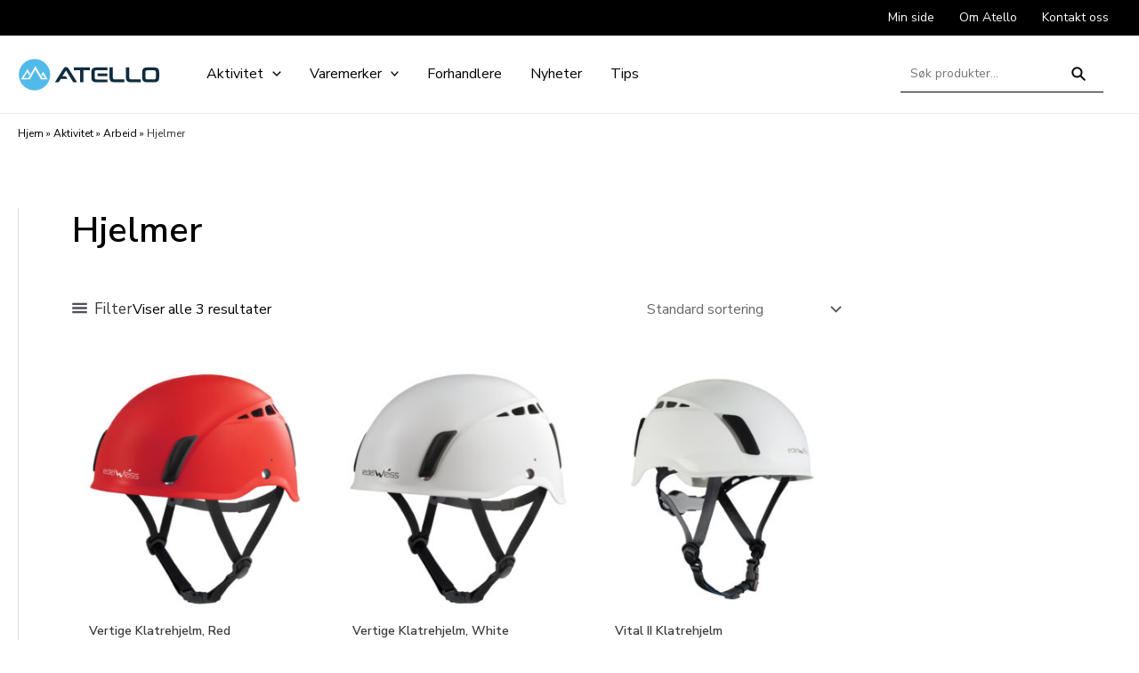

--- FILE ---
content_type: text/css
request_url: https://atello.no/wp-content/plugins/maksimer-woocommerce-pre-order/assets/pre-order.css?ver=1764700862
body_size: 1396
content:
:root {
  --maksimer-matrix-added-bg: greenyellow;
  --maksimer-matrix-added-text: #fff;
}
/* Clean up MB2B styles */
body:not(.single).maksimer_b2b_user.woocommerce.maksimer_listview
  ul.products
  li.product.b2b-layout
  .maksimer-product-wrapper
  .maksimer-b2b-holder,
body:not(.single).maksimer_b2b_user.woocommerce-page.maksimer_listview
  ul.products
  li.product.b2b-layout
  .maksimer-product-wrapper
  .maksimer-b2b-holder {
  border: none;
}

/* Start remove position sticky */
.b2b-layout .maksimer-product-wrapper .woocommerce-loop-product__title {
  position: inherit!important;
}

.b2b-layout .maksimer-product-wrapper .maksimer-grouped-product-image img {
  position: inherit !important
}
/* End remove position sticky */

/* Product class */
.b2b-layout-matrix
  .maksimer-product-wrapper
  .maksimer_variations_holder
  .woocommerce-loop-product__title {
  font-weight: 700;
  font-size: 14px !important;
}
.b2b-layout-matrix .maksimer-product-wrapper {
  padding: 0 1rem;
  margin: 1rem 0;
}
.b2b-layout-matrix .maksimer-product-holder {
  flex-wrap: wrap;
}
.b2b-layout-matrix .maksimer-product-image {
  /* Force full width of image */
  /* flex: 1 0 100%; */
}
/* All variations of variation */
.b2b-layout-matrix .b2b_products_information_wrapper {
  /* Force full width of variation listing */
  padding: 1rem;
  flex: 1 0 100%;
  display: flex;
  flex-wrap: wrap;
  justify-content: flex-start;
  align-content: flex-start;
  margin: 0;
}
/* Hacky way to keep variations tight */
.b2b-layout-matrix
  [data-count="2"].b2b_products_information_wrapper
  .maksimer-b2b-holder,
.b2b-layout-matrix
  [data-count="3"].b2b_products_information_wrapper
  .maksimer-b2b-holder,
.b2b-layout-matrix
  [data-count="4"].b2b_products_information_wrapper
  .maksimer-b2b-holder,
.b2b-layout-matrix
  [data-count="5"].b2b_products_information_wrapper
  .maksimer-b2b-holder {
  flex: none;
}


.b2b-layout-matrix .b2b_product_info {
  display: flex !important;
  flex-direction: column;
  justify-content: flex-start;
  align-items: center;
  height: 100%;
  text-align: center;
  padding: 0.25rem;
  grid-template-columns: none !important;
  -ms-grid-columns: none !important;
}

.b2b-layout-matrix .maksimer_variations_holder {
  width: 100%;
  margin-bottom: 0.5rem;
  order: 1;
}

.b2b-layout-matrix .maksimer_variations_holder .woocommerce-loop-product__title {
  margin: 0;
  font-size: 12px !important;
  font-weight: 700;
  line-height: 1.2;
  display: block;
  width: 100%;
}

/* Hide empty stock and price spans */
.b2b-layout-matrix .stock-message-maksimer:empty,
.b2b-layout-matrix .variation-price:empty {
  display: none;
}

.b2b-layout-matrix .variation_add_to_cart {
  width: 100%;
  order: 2;
}

.b2b-layout-matrix .variation_add_to_cart .quantity {
  margin: 0;
}

.b2b-layout-matrix .variation_add_to_cart .quantity input {
  width: 100%;
  max-width: 60px;
  text-align: center;
}
.b2b-layout-matrix .maksimer-matrix-add-to-cart-button {
  display: flex;
  flex: 1 0 50%;
}
.b2b-layout-matrix .maksimer-matrix-add-to-cart {
  display: flex;
  align-items: center;
  flex: 1 0 100%;
  border-top: 1px solid #000;
  padding: 1rem 0;
}
.b2b-layout-matrix .maksimer-matrix-add-to-cart .maksimer-matrix-label {
  font-weight: 700;
}
.b2b-layout-matrix .maksimer-matrix-add-to-cart .matrix-add-to-cart {
  margin-bottom: 0 !important;
  margin-left: 0.5rem !important;
  width: 100%;
}

.b2b-layout-matrix
  .maksimer-matrix-add-to-cart
  .maksimer-matrix-total-quantity
  div {
  display: flex;
  align-items: center;
  justify-content: space-between;
}
.b2b-layout-matrix .maksimer-b2b-holder {
  flex: 0 0 auto;
  width: 80px;
  min-height: 120px;
  margin-right: 0.25rem;
  margin-bottom: 0.25rem;
  display: flex;
}


.b2b-layout-matrix .maksimer-variable-input::-webkit-outer-spin-button,
.b2b-layout-matrix .maksimer-variable-input::-webkit-inner-spin-button {
  display: none;
}
.maksimer-pre-sale-notice {
  background: #fff;
  width: 100%;
  bottom: 0;
  left: 0;
  right: 0;
  z-index: 999;
  box-shadow: 0px -5px 20px -5px rgba(0, 0, 0, 0.25);
}
.maksimer-pre-sale-notice .maksimer-pre-sale-notice-content {
  max-width: 1200px;
  margin: 0 auto;
  display: flex;
  align-items: center;
  justify-content: space-between;
}
.maksimer-pre-sale-notice .maksimer-pre-sale-notice-content span {
  font-weight: 700;
  display: inline-block;
  text-transform: uppercase;
}
.maksimer-pre-sale-notice .maksimer-pre-sale-notice-content * {
  margin: 0;
}

/* Maksimer add to vart variations */
.b2b-layout-matrix .maksimer-product-wrapper.added-to-cart {
  background: var(--wp--preset--gradient--electric-grass);
}
.b2b-layout-matrix
  .maksimer-product-wrapper.added-to-cart
  .woocommerce-loop-product__title {
  background-color: var(--wp--preset--gradient--electric-grass) !important;;
}
.b2b-layout-matrix .maksimer-product-wrapper.added-to-cart .matrix-add-to-cart {
  background-color: var(--wp--preset--gradient--electric-grass) !important;
  color: var(--maksimer-matrix-added-text) !important;
}
/* Do not show pluss and minus for quantity */
.woocommerce .b2b-layout-matrix .quantity .qty {
  width: auto;
  margin-left: 0;
  text-align: center;
}

.b2b-layout-matrix .quantity label,
.b2b-layout-matrix .quantity a {
  display: none !important;
}
.b2b-layout-matrix .quantity input {
  padding: 0.5rem !important;
}

.b2b-layout-matrix .maksimer-matrix-total-quantity {
  display: flex;
  flex-direction: column;
  flex: 1 0 50%;
  padding-right: 3rem;
}

.b2b-layout-matrix .matrix-added-to-cart.hide {
  display: none;
}
.b2b-layout-matrix .matrix-add-to-cart.hide {
  display: none;
}

/* Simple product view */

.b2b-layout-matrix.b2b-layout-matrix
  .simple_add_to_cart
  .maksimer-simple-input {
  height: unset !important;
  border: 1px solid #ddd !important;
  /* width: unset; */
}
/* Serach page css */
body.search-results .b2b-layout-matrix {
  display: flex;
  flex-direction: column;
}
.maksimer-pre-sale-search .search-field {
  max-width: 500px;
  width: 100%;
  padding: 0.5rem;
}
.maksimer-pre-sale-search .search-submit {
  padding-top: 8px;
  padding-bottom: 11px;
}

/* Desktop - ensure consistent sizing across all screen sizes */
.b2b-layout-matrix .maksimer-b2b-holder {
  min-width: 0; /* Prevent flex items from overflowing */
  box-sizing: border-box;
}

--- FILE ---
content_type: text/plain
request_url: https://www.google-analytics.com/j/collect?v=1&_v=j102&aip=1&a=156725859&t=pageview&_s=1&dl=https%3A%2F%2Fatello.no%2Fproduktkategori%2Faktivitet%2Faktivitet-arbeid%2Faktivitet-arbeid-hjelmer%2F&ul=en-us%40posix&dt=Hjelmer%20Arkiv%20-%20Atello&sr=1280x720&vp=1280x720&_u=YEBAAEABAAAAACAAI~&jid=1429837083&gjid=1227870506&cid=1698032462.1768592310&tid=UA-200006405-1&_gid=1575993917.1768592310&_r=1&_slc=1&gtm=45He61e1n81563JLTGv847365481za200zd847365481&gcd=13l3l3l3l1l1&dma=0&tag_exp=103116026~103200004~104527907~104528500~104684208~104684211~105391252~115616986~115938465~115938468~116682875~116744866~117041587&z=510433893
body_size: -449
content:
2,cG-QT3Z33LV2T

--- FILE ---
content_type: application/javascript; charset=utf8
request_url: https://atello.no/wp-content/themes/astra-child/build/maksimer.js?ver=1683104898
body_size: 4192
content:
!function(t){var r={};function n(e){if(r[e])return r[e].exports;var o=r[e]={i:e,l:!1,exports:{}};return t[e].call(o.exports,o,o.exports,n),o.l=!0,o.exports}n.m=t,n.c=r,n.d=function(t,r,e){n.o(t,r)||Object.defineProperty(t,r,{enumerable:!0,get:e})},n.r=function(t){"undefined"!=typeof Symbol&&Symbol.toStringTag&&Object.defineProperty(t,Symbol.toStringTag,{value:"Module"}),Object.defineProperty(t,"__esModule",{value:!0})},n.t=function(t,r){if(1&r&&(t=n(t)),8&r)return t;if(4&r&&"object"==typeof t&&t&&t.__esModule)return t;var e=Object.create(null);if(n.r(e),Object.defineProperty(e,"default",{enumerable:!0,value:t}),2&r&&"string"!=typeof t)for(var o in t)n.d(e,o,function(r){return t[r]}.bind(null,o));return e},n.n=function(t){var r=t&&t.__esModule?function(){return t.default}:function(){return t};return n.d(r,"a",r),r},n.o=function(t,r){return Object.prototype.hasOwnProperty.call(t,r)},n.p="/wp-content/themes/astra-child/build/",n(n.s=74)}([function(t,r,n){(function(r){var n=function(t){return t&&t.Math==Math&&t};t.exports=n("object"==typeof globalThis&&globalThis)||n("object"==typeof window&&window)||n("object"==typeof self&&self)||n("object"==typeof r&&r)||function(){return this}()||Function("return this")()}).call(this,n(31))},function(t,r,n){var e=n(22),o={}.hasOwnProperty;t.exports=function(t,r){return o.call(e(t),r)}},function(t,r){t.exports=function(t){try{return!!t()}catch(t){return!0}}},function(t,r){t.exports=function(t){return"object"==typeof t?null!==t:"function"==typeof t}},function(t,r,n){var e=n(2);t.exports=!e((function(){return 7!=Object.defineProperty({},1,{get:function(){return 7}})[1]}))},function(t,r,n){var e=n(4),o=n(9),i=n(14);t.exports=e?function(t,r,n){return o.f(t,r,i(1,n))}:function(t,r,n){return t[r]=n,t}},function(t,r,n){var e=n(20),o=n(15);t.exports=function(t){return e(o(t))}},function(t,r,n){var e=n(0),o=n(5);t.exports=function(t,r){try{o(e,t,r)}catch(n){e[t]=r}return r}},function(t,r,n){var e=n(0),o=n(7),i=e["__core-js_shared__"]||o("__core-js_shared__",{});t.exports=i},function(t,r,n){var e=n(4),o=n(17),i=n(10),u=n(16),c=Object.defineProperty;r.f=e?c:function(t,r,n){if(i(t),r=u(r,!0),i(n),o)try{return c(t,r,n)}catch(t){}if("get"in n||"set"in n)throw TypeError("Accessors not supported");return"value"in n&&(t[r]=n.value),t}},function(t,r,n){var e=n(3);t.exports=function(t){if(!e(t))throw TypeError(String(t)+" is not an object");return t}},function(t,r){t.exports={}},function(t,r,n){var e=n(39),o=n(0),i=function(t){return"function"==typeof t?t:void 0};t.exports=function(t,r){return arguments.length<2?i(e[t])||i(o[t]):e[t]&&e[t][r]||o[t]&&o[t][r]}},function(t,r,n){var e=n(4),o=n(32),i=n(14),u=n(6),c=n(16),f=n(1),a=n(17),s=Object.getOwnPropertyDescriptor;r.f=e?s:function(t,r){if(t=u(t),r=c(r,!0),a)try{return s(t,r)}catch(t){}if(f(t,r))return i(!o.f.call(t,r),t[r])}},function(t,r){t.exports=function(t,r){return{enumerable:!(1&t),configurable:!(2&t),writable:!(4&t),value:r}}},function(t,r){t.exports=function(t){if(null==t)throw TypeError("Can't call method on "+t);return t}},function(t,r,n){var e=n(3);t.exports=function(t,r){if(!e(t))return t;var n,o;if(r&&"function"==typeof(n=t.toString)&&!e(o=n.call(t)))return o;if("function"==typeof(n=t.valueOf)&&!e(o=n.call(t)))return o;if(!r&&"function"==typeof(n=t.toString)&&!e(o=n.call(t)))return o;throw TypeError("Can't convert object to primitive value")}},function(t,r,n){var e=n(4),o=n(2),i=n(28);t.exports=!e&&!o((function(){return 7!=Object.defineProperty(i("div"),"a",{get:function(){return 7}}).a}))},function(t,r,n){var e=n(8),o=Function.toString;"function"!=typeof e.inspectSource&&(e.inspectSource=function(t){return o.call(t)}),t.exports=e.inspectSource},function(t,r){var n=Math.ceil,e=Math.floor;t.exports=function(t){return isNaN(t=+t)?0:(t>0?e:n)(t)}},function(t,r,n){var e=n(2),o=n(21),i="".split;t.exports=e((function(){return!Object("z").propertyIsEnumerable(0)}))?function(t){return"String"==o(t)?i.call(t,""):Object(t)}:Object},function(t,r){var n={}.toString;t.exports=function(t){return n.call(t).slice(8,-1)}},function(t,r,n){var e=n(15);t.exports=function(t){return Object(e(t))}},function(t,r,n){var e=n(36),o=n(8);(t.exports=function(t,r){return o[t]||(o[t]=void 0!==r?r:{})})("versions",[]).push({version:"3.12.1",mode:e?"pure":"global",copyright:"© 2021 Denis Pushkarev (zloirock.ru)"})},function(t,r){var n=0,e=Math.random();t.exports=function(t){return"Symbol("+String(void 0===t?"":t)+")_"+(++n+e).toString(36)}},function(t,r,n){var e=n(19),o=Math.min;t.exports=function(t){return t>0?o(e(t),9007199254740991):0}},function(t,r){t.exports=["constructor","hasOwnProperty","isPrototypeOf","propertyIsEnumerable","toLocaleString","toString","valueOf"]},function(t,r,n){var e=n(0),o=n(13).f,i=n(5),u=n(33),c=n(7),f=n(37),a=n(44);t.exports=function(t,r){var n,s,l,p,v,y=t.target,h=t.global,d=t.stat;if(n=h?e:d?e[y]||c(y,{}):(e[y]||{}).prototype)for(s in r){if(p=r[s],l=t.noTargetGet?(v=o(n,s))&&v.value:n[s],!a(h?s:y+(d?".":"#")+s,t.forced)&&void 0!==l){if(typeof p==typeof l)continue;f(p,l)}(t.sham||l&&l.sham)&&i(p,"sham",!0),u(n,s,p,t)}}},function(t,r,n){var e=n(0),o=n(3),i=e.document,u=o(i)&&o(i.createElement);t.exports=function(t){return u?i.createElement(t):{}}},function(t,r,n){var e=n(23),o=n(24),i=e("keys");t.exports=function(t){return i[t]||(i[t]=o(t))}},function(t,r,n){var e=n(1),o=n(6),i=n(41).indexOf,u=n(11);t.exports=function(t,r){var n,c=o(t),f=0,a=[];for(n in c)!e(u,n)&&e(c,n)&&a.push(n);for(;r.length>f;)e(c,n=r[f++])&&(~i(a,n)||a.push(n));return a}},function(t,r){var n;n=function(){return this}();try{n=n||new Function("return this")()}catch(t){"object"==typeof window&&(n=window)}t.exports=n},function(t,r,n){"use strict";var e={}.propertyIsEnumerable,o=Object.getOwnPropertyDescriptor,i=o&&!e.call({1:2},1);r.f=i?function(t){var r=o(this,t);return!!r&&r.enumerable}:e},function(t,r,n){var e=n(0),o=n(5),i=n(1),u=n(7),c=n(18),f=n(34),a=f.get,s=f.enforce,l=String(String).split("String");(t.exports=function(t,r,n,c){var f,a=!!c&&!!c.unsafe,p=!!c&&!!c.enumerable,v=!!c&&!!c.noTargetGet;"function"==typeof n&&("string"!=typeof r||i(n,"name")||o(n,"name",r),(f=s(n)).source||(f.source=l.join("string"==typeof r?r:""))),t!==e?(a?!v&&t[r]&&(p=!0):delete t[r],p?t[r]=n:o(t,r,n)):p?t[r]=n:u(r,n)})(Function.prototype,"toString",(function(){return"function"==typeof this&&a(this).source||c(this)}))},function(t,r,n){var e,o,i,u=n(35),c=n(0),f=n(3),a=n(5),s=n(1),l=n(8),p=n(29),v=n(11),y=c.WeakMap;if(u||l.state){var h=l.state||(l.state=new y),d=h.get,m=h.has,g=h.set;e=function(t,r){if(m.call(h,t))throw new TypeError("Object already initialized");return r.facade=t,g.call(h,t,r),r},o=function(t){return d.call(h,t)||{}},i=function(t){return m.call(h,t)}}else{var x=p("state");v[x]=!0,e=function(t,r){if(s(t,x))throw new TypeError("Object already initialized");return r.facade=t,a(t,x,r),r},o=function(t){return s(t,x)?t[x]:{}},i=function(t){return s(t,x)}}t.exports={set:e,get:o,has:i,enforce:function(t){return i(t)?o(t):e(t,{})},getterFor:function(t){return function(r){var n;if(!f(r)||(n=o(r)).type!==t)throw TypeError("Incompatible receiver, "+t+" required");return n}}}},function(t,r,n){var e=n(0),o=n(18),i=e.WeakMap;t.exports="function"==typeof i&&/native code/.test(o(i))},function(t,r){t.exports=!1},function(t,r,n){var e=n(1),o=n(38),i=n(13),u=n(9);t.exports=function(t,r){for(var n=o(r),c=u.f,f=i.f,a=0;a<n.length;a++){var s=n[a];e(t,s)||c(t,s,f(r,s))}}},function(t,r,n){var e=n(12),o=n(40),i=n(43),u=n(10);t.exports=e("Reflect","ownKeys")||function(t){var r=o.f(u(t)),n=i.f;return n?r.concat(n(t)):r}},function(t,r,n){var e=n(0);t.exports=e},function(t,r,n){var e=n(30),o=n(26).concat("length","prototype");r.f=Object.getOwnPropertyNames||function(t){return e(t,o)}},function(t,r,n){var e=n(6),o=n(25),i=n(42),u=function(t){return function(r,n,u){var c,f=e(r),a=o(f.length),s=i(u,a);if(t&&n!=n){for(;a>s;)if((c=f[s++])!=c)return!0}else for(;a>s;s++)if((t||s in f)&&f[s]===n)return t||s||0;return!t&&-1}};t.exports={includes:u(!0),indexOf:u(!1)}},function(t,r,n){var e=n(19),o=Math.max,i=Math.min;t.exports=function(t,r){var n=e(t);return n<0?o(n+r,0):i(n,r)}},function(t,r){r.f=Object.getOwnPropertySymbols},function(t,r,n){var e=n(2),o=/#|\.prototype\./,i=function(t,r){var n=c[u(t)];return n==a||n!=f&&("function"==typeof r?e(r):!!r)},u=i.normalize=function(t){return String(t).replace(o,".").toLowerCase()},c=i.data={},f=i.NATIVE="N",a=i.POLYFILL="P";t.exports=i},function(t,r,n){var e=n(0),o=n(23),i=n(1),u=n(24),c=n(46),f=n(54),a=o("wks"),s=e.Symbol,l=f?s:s&&s.withoutSetter||u;t.exports=function(t){return i(a,t)&&(c||"string"==typeof a[t])||(c&&i(s,t)?a[t]=s[t]:a[t]=l("Symbol."+t)),a[t]}},function(t,r,n){var e=n(49),o=n(2);t.exports=!!Object.getOwnPropertySymbols&&!o((function(){return!String(Symbol())||!Symbol.sham&&e&&e<41}))},function(t,r,n){var e=n(12);t.exports=e("navigator","userAgent")||""},function(t,r,n){var e=n(50),o=n(20),i=n(22),u=n(25),c=n(52),f=[].push,a=function(t){var r=1==t,n=2==t,a=3==t,s=4==t,l=6==t,p=7==t,v=5==t||l;return function(y,h,d,m){for(var g,x,b=i(y),S=o(b),w=e(h,d,3),O=u(S.length),j=0,L=m||c,T=r?L(y,O):n||p?L(y,0):void 0;O>j;j++)if((v||j in S)&&(x=w(g=S[j],j,b),t))if(r)T[j]=x;else if(x)switch(t){case 3:return!0;case 5:return g;case 6:return j;case 2:f.call(T,g)}else switch(t){case 4:return!1;case 7:f.call(T,g)}return l?-1:a||s?s:T}};t.exports={forEach:a(0),map:a(1),filter:a(2),some:a(3),every:a(4),find:a(5),findIndex:a(6),filterOut:a(7)}},function(t,r,n){var e,o,i=n(0),u=n(47),c=i.process,f=c&&c.versions,a=f&&f.v8;a?o=(e=a.split("."))[0]<4?1:e[0]+e[1]:u&&(!(e=u.match(/Edge\/(\d+)/))||e[1]>=74)&&(e=u.match(/Chrome\/(\d+)/))&&(o=e[1]),t.exports=o&&+o},function(t,r,n){var e=n(51);t.exports=function(t,r,n){if(e(t),void 0===r)return t;switch(n){case 0:return function(){return t.call(r)};case 1:return function(n){return t.call(r,n)};case 2:return function(n,e){return t.call(r,n,e)};case 3:return function(n,e,o){return t.call(r,n,e,o)}}return function(){return t.apply(r,arguments)}}},function(t,r){t.exports=function(t){if("function"!=typeof t)throw TypeError(String(t)+" is not a function");return t}},function(t,r,n){var e=n(3),o=n(53),i=n(45)("species");t.exports=function(t,r){var n;return o(t)&&("function"!=typeof(n=t.constructor)||n!==Array&&!o(n.prototype)?e(n)&&null===(n=n[i])&&(n=void 0):n=void 0),new(void 0===n?Array:n)(0===r?0:r)}},function(t,r,n){var e=n(21);t.exports=Array.isArray||function(t){return"Array"==e(t)}},function(t,r,n){var e=n(46);t.exports=e&&!Symbol.sham&&"symbol"==typeof Symbol.iterator},function(t,r,n){"use strict";var e=n(48).forEach,o=n(57)("forEach");t.exports=o?[].forEach:function(t){return e(this,t,arguments.length>1?arguments[1]:void 0)}},function(t,r,n){"use strict";var e=n(27),o=n(55);e({target:"Array",proto:!0,forced:[].forEach!=o},{forEach:o})},function(t,r,n){"use strict";var e=n(2);t.exports=function(t,r){var n=[][t];return!!n&&e((function(){n.call(null,r||function(){throw 1},1)}))}},function(t,r,n){var e=n(0),o=n(59),i=n(55),u=n(5);for(var c in o){var f=e[c],a=f&&f.prototype;if(a&&a.forEach!==i)try{u(a,"forEach",i)}catch(t){a.forEach=i}}},function(t,r){t.exports={CSSRuleList:0,CSSStyleDeclaration:0,CSSValueList:0,ClientRectList:0,DOMRectList:0,DOMStringList:0,DOMTokenList:1,DataTransferItemList:0,FileList:0,HTMLAllCollection:0,HTMLCollection:0,HTMLFormElement:0,HTMLSelectElement:0,MediaList:0,MimeTypeArray:0,NamedNodeMap:0,NodeList:1,PaintRequestList:0,Plugin:0,PluginArray:0,SVGLengthList:0,SVGNumberList:0,SVGPathSegList:0,SVGPointList:0,SVGStringList:0,SVGTransformList:0,SourceBufferList:0,StyleSheetList:0,TextTrackCueList:0,TextTrackList:0,TouchList:0}},,,,,,,,,,,,,,,function(t,r,n){"use strict";n.r(r),n(56),n(58),document.querySelectorAll("body.woocommerce-cart table.cart .cart_item").length&&jQuery(document).on("updated_wc_div",(function(){var t=document.querySelectorAll("body.woocommerce-cart table.cart .cart_item"),r=document.getElementById("maksimer_pre_order_message");!function(t){var r=!1;return t.forEach((function(t){"yes"===t.dataset.preOrder&&(r=!0)})),r}(t)?r.innerHTML="":r.text=translation.pre_order_message}))}]);